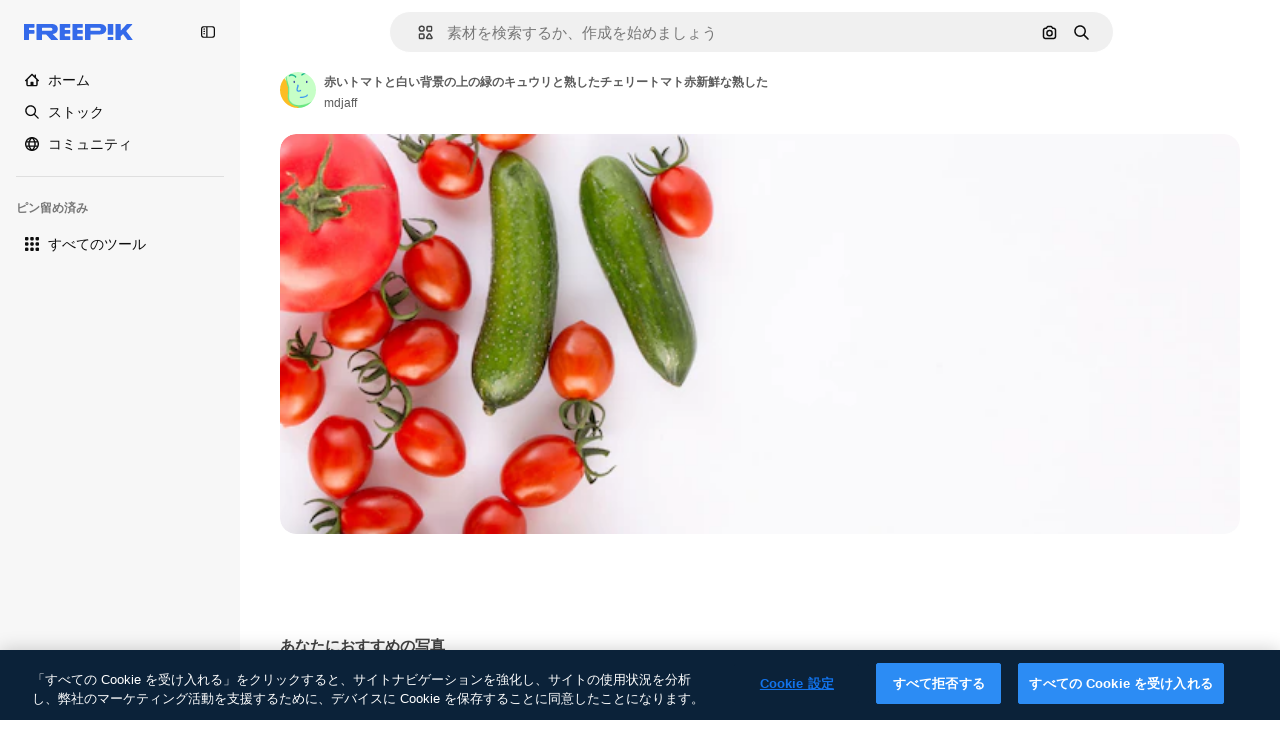

--- FILE ---
content_type: text/javascript
request_url: https://static.cdnpk.net/_next/static/chunks/3137-f533bff4e6bfc41e.js
body_size: 4399
content:
!function(){try{var e="undefined"!=typeof window?window:"undefined"!=typeof global?global:"undefined"!=typeof self?self:{},t=(new e.Error).stack;t&&(e._sentryDebugIds=e._sentryDebugIds||{},e._sentryDebugIds[t]="79852ee3-ca9c-4925-a6ae-2e8a696f2760",e._sentryDebugIdIdentifier="sentry-dbid-79852ee3-ca9c-4925-a6ae-2e8a696f2760")}catch(e){}}();"use strict";(self.webpackChunk_N_E=self.webpackChunk_N_E||[]).push([[3137],{96035:function(e,t,n){n.d(t,{Z:function(){return r}});let r={de:"de-DE",en:"en-EN",es:"es-ES",fr:"fr-FR",it:"it-IT",ja:"ja-JP",ko:"ko-KR",nl:"nl-NL",pl:"pl-PL",pt:"pt-BR",ru:"ru-RU","zh-HK":"zh-HK","hi-IN":"hi-IN","cs-CZ":"cs-CZ","da-DK":"da-DK","fi-FI":"fi-FI","nb-NO":"nb-NO","sv-SE":"sv-SE","tr-TR":"tr-TR","id-ID":"id-ID","vi-VN":"vi-VN","th-TH":"th-TH","bn-BD":"bn-BD","zh-CN":"zh-CN","el-GR":"el-GR","ms-MY":"ms-MY","ro-RO":"ro-RO","ta-IN":"ta-IN","uk-UA":"uk-UA","af-ZA":"af-ZA","hu-HU":"hu-HU","bg-BG":"bg-BG","sw-KE":"sw-KE","te-IN":"te-IN","mr-IN":"mr-IN","sk-SK":"sk-SK","et-EE":"et-EE","lv-LV":"lv-LV","lt-LT":"lt-LT","sl-SI":"sl-SI","hr-HR":"hr-HR","sr-RS":"sr-RS","tl-PH":"tl-PH","zh-TW":"zh-TW","zu-ZA":"zu-ZA","yo-NG":"yo-NG","ha-NG":"ha-NG","ig-NG":"ig-NG","pa-IN":"pa-IN","gu-IN":"gu-IN","kn-IN":"kn-IN","ml-IN":"ml-IN","si-LK":"si-LK","km-KH":"km-KH","hy-AM":"hy-AM","ka-GE":"ka-GE","az-AZ":"az-AZ","kk-KZ":"kk-KZ","mn-MN":"mn-MN","ne-NP":"ne-NP","lo-LA":"lo-LA","be-BY":"be-BY","uz-UZ":"uz-UZ","sq-AL":"sq-AL","mk-MK":"mk-MK","bs-BA":"bs-BA","ceb-PH":"ceb-PH","jv-ID":"jv-ID","is-IS":"is-IS","my-MM":"my-MM","so-SO":"so-SO"}},80631:function(e,t,n){n.d(t,{R:function(){return a}});var r=n(96035);let i={"kn-IN":"hi-IN","ml-IN":"hi-IN","gu-IN":"hi-IN","mr-IN":"hi-IN","pa-IN":"hi-IN"};function a(e){var t;let{number:n,locale:a,options:l}=e;if(null==n)throw Error("Cannot format null or undefined value");if(isNaN(n))throw Error("Invalid numeric value");let o=(t=i[a]||a,r.Z[t]||r.Z.en);return new Intl.NumberFormat(o,{minimumFractionDigits:0,maximumFractionDigits:2,useGrouping:!0,...l}).format(n)}},33523:function(e,t,n){n.d(t,{O:function(){return d}});var r=n(97458),i=n(18503),a=n(57291),l=n(40197);n(80278);let o="[animation-direction:linear] [animation-duration:1.5s] [animation-iteration-count:infinite] [animation-timing-function:ease-in-out]",s="[background-image:linear-gradient(110deg,#ececec_8%,#f5f5f5_18%,#ececec_33%)] [background-size:200%_100%] dark:[background-image:linear-gradient(110deg,#2a2a2a_8%,#333_18%,#2a2a2a_33%)]",u=(e,t)=>e?(0,l.m6)("m-0 h-[100px] w-full rounded-md",o,s,t):(0,i.m)("$m-0 $h-100 $w-full $rounded-md",o,s,t),c=e=>{let{style:t,className:n,newSkeleton:i=!1,...a}=e;return(0,r.jsx)("div",{...a,style:{...t,animationName:"_d9qd7y0"},className:u(i,n)})},d={Rect:c,Circle:e=>{let{style:t,className:n,newSkeleton:i=!1}=e;return(0,r.jsx)(c,{className:(0,a.cx)("$rounded-full",n),style:t,newSkeleton:i})}}},29105:function(e,t,n){n.d(t,{C:function(){return l}});var r=n(97458),i=n(40197);let a=(0,n(57291).j)("inline-flex items-center justify-center self-start font-medium",{variants:{size:{sm:"px-1.5 py-1 text-2xs",md:"h-6 px-2 text-xs",lg:"h-8 px-3 text-sm"},shape:{rectangle:"rounded",rounded:"rounded-full"},variant:{default:["bg-neutral-75 text-neutral-900 dark:bg-neutral-825 dark:text-neutral-50"],secondary:["bg-secondary-0 text-secondary-foreground-0"],pikiBlue:["bg-piki-blue-100 text-piki-blue-900 dark:bg-neutral-875 dark:text-piki-blue-200"],disabled:["bg-neutral-500 text-neutral-100"],custom:null}},defaultVariants:{variant:"default",size:"md",shape:"rectangle"}}),l=e=>{let{label:t,className:n,variant:l,size:o,shape:s,...u}=e;return(0,r.jsx)("span",{className:(0,i.m6)(a({variant:l,size:o,shape:s}),n),...u,children:t})}},79029:function(e,t,n){var r=n(97458);t.Z=e=>(0,r.jsx)("svg",{xmlns:"http://www.w3.org/2000/svg",viewBox:"0 0 16 16",width:16,height:16,"aria-hidden":!0,...e,children:(0,r.jsx)("path",{d:"M15.403 6.334A5.836 5.836 0 0 0 9.575.506c-1.285 0-2.503.41-3.522 1.184a5.9 5.9 0 0 0-1.947 2.628 5.84 5.84 0 0 0-3.51 5.347 5.836 5.836 0 0 0 5.829 5.828 5.835 5.835 0 0 0 5.469-3.812 5.84 5.84 0 0 0 3.509-5.347m-8.978 7.597a4.27 4.27 0 0 1-4.266-4.266 4.275 4.275 0 0 1 3.828-4.244H6a1 1 0 0 1 .087-.006q.015 0 .028-.003l.075-.006q.016 0 .032-.003.038-.001.072-.003h.244a4.27 4.27 0 0 1 4.156 4.265q.001.071-.004.138v.034q0 .056-.006.116 0 .015-.003.025-.004.066-.012.134c0 .01-.004.022-.004.031l-.012.107c-.003.012-.003.028-.006.04l-.02.122a.2.2 0 0 0-.005.04l-.02.091q-.005.031-.012.063-.007.034-.015.062-.018.069-.035.138a4.285 4.285 0 0 1-4.116 3.125Zm5.828-4.275v-.144l-.003-.066q-.002-.043-.003-.08l-.003-.07q-.004-.039-.007-.078l-.006-.072-.006-.075-.01-.075-.009-.071-.01-.079-.009-.068c-.003-.028-.01-.053-.012-.082l-.01-.062q-.008-.043-.015-.081-.004-.03-.013-.06l-.018-.084q-.007-.029-.013-.056l-.022-.088c-.003-.019-.01-.034-.012-.053q-.011-.046-.025-.09c-.003-.016-.01-.032-.013-.05l-.028-.091c-.003-.016-.01-.031-.012-.047q-.014-.047-.032-.094c-.003-.012-.01-.028-.012-.04q-.018-.05-.035-.097-.006-.019-.012-.038l-.038-.1q-.006-.017-.012-.034-.02-.05-.04-.1L11.8 7.4q-.022-.054-.044-.1c-.003-.01-.01-.02-.012-.029l-.047-.103a.1.1 0 0 0-.013-.025q-.024-.05-.053-.103-.004-.01-.012-.022c-.02-.034-.038-.072-.057-.106l-.01-.019q-.029-.055-.058-.106l-.01-.016q-.034-.054-.062-.109a1 1 0 0 0-.075-.119q-.006-.004-.007-.012a1 1 0 0 0-.071-.106l-.007-.01-.075-.11-.006-.005q-.039-.055-.078-.11-.002-.003-.003-.006-.04-.056-.081-.106l-.004-.003q-.041-.053-.087-.107l-.003-.003a5.9 5.9 0 0 0-1.597-1.35q-.06-.034-.122-.069l-.122-.065h-.003q-.06-.031-.122-.06-.002 0-.003-.003l-.122-.056q-.005-.002-.006-.003c-.04-.019-.078-.034-.119-.053q-.004 0-.01-.006-.06-.026-.121-.05-.004-.002-.013-.004a2 2 0 0 0-.115-.043q-.008-.003-.016-.007-.055-.02-.115-.04a.04.04 0 0 0-.02-.006l-.115-.038q-.008-.003-.022-.006-.056-.018-.112-.035-.013-.005-.025-.006-.057-.016-.113-.031-.014-.005-.028-.006a1 1 0 0 0-.11-.025.1.1 0 0 0-.03-.007q-.057-.012-.11-.025-.016-.003-.031-.006c-.034-.006-.072-.012-.106-.022q-.02-.003-.035-.006l-.103-.019c-.012-.003-.028-.003-.04-.006l-.1-.016q-.025-.003-.044-.006c-.035-.003-.069-.01-.103-.012a.2.2 0 0 1-.044-.007l-.1-.009q-.024-.002-.047-.003l-.1-.006-.05-.003c-.031-.004-.066-.004-.097-.004q-.026 0-.053-.003l-.15-.003q-.077 0-.153.003-.029 0-.056.003c-.032 0-.063.004-.094.004h-.006a4.24 4.24 0 0 1 3.463-1.775A4.27 4.27 0 0 1 13.85 6.34a4.31 4.31 0 0 1-1.597 3.316"})})},84490:function(e,t,n){n.d(t,{x:function(){return l}});var r=n(24399),i=n(7616);let a=(0,r.cn)(!1),l=()=>{let[e,t]=(0,i.KO)(a);return{isOpenExpressCheckoutModal:e,showExpressCheckout:()=>t(!0),hideExpressCheckout:()=>t(!1)}}},37555:function(e,t,n){n.d(t,{Ey:function(){return d},Fg:function(){return u},Gv:function(){return c},bw:function(){return s}});var r=n(68147),i=n(91394),a=n(74006),l=n(52983);let o=n(1850).z.enum(["light","dark","system"]),s="fp:theme",u=()=>{let e=(0,l.useSyncExternalStore)(m,f,()=>"ssr"),t=(0,l.useRef)(e);(0,l.useEffect)(()=>{t.current=e},[e]);let n=(0,i.d)(),o=(0,r.I)(),u=(0,l.useMemo)(()=>({apiStorageOptions:{baseUrl:"/api/user/preferences"},userId:o}),[o]),c=(0,l.useMemo)(()=>new a.z(u),[u]);return[e,(0,l.useCallback)(e=>{localStorage.setItem(s,e),n&&c.setTheme(e),window.dispatchEvent(new Event("storage"))},[n,c])]},c=()=>{var e;let[t]=u();return"ssr"!==t&&("dark"===t||"light"!==t&&(null===(e=window)||void 0===e?void 0:e.matchMedia("(prefers-color-scheme: dark)").matches))},d=()=>{let[e]=u(),t=c();(0,l.useEffect)(()=>{"ssr"!==e&&(t?document.documentElement.classList.add("dark"):document.documentElement.classList.remove("dark"))},[t,e])},f=()=>{try{let e=localStorage.getItem(s),t=o.safeParse(e);if(!t.success)return localStorage.removeItem(s),"system";return t.data}catch(e){return console.error("Error accessing localStorage:",e),"system"}},m=e=>(window.addEventListener("storage",e),()=>{window.removeEventListener("storage",e)})},33432:function(e,t,n){n.d(t,{U:function(){return l}});var r=n(24399),i=n(7616);let a=(0,r.cn)({isExpressCheckout:!1,origin:"",frequency:"",coupon:"",productCode:"FR-PREMIUMT",seats:1,referrer:"",shouldShowPricing:!1,business_line:"",page_type:"",tool:"",event_name:"",from_element:"",from_view:""}),l=()=>{let[e,t]=(0,i.KO)(a);return{state:e,setExpressCheckoutModal:e=>t(e)}}},53660:function(e,t,n){n.d(t,{D:function(){return l}});var r=n(80631);let i=[{threshold:1e12,divisor:1e11,unit:"T"},{threshold:1e9,divisor:1e8,unit:"B"},{threshold:1e6,divisor:1e5,unit:"M"},{threshold:1e4,divisor:100,unit:"K"}],a=(e,t)=>Math.floor(e/t)/10,l=function(e,t){let n=arguments.length>2&&void 0!==arguments[2]&&arguments[2];if(!Number.isFinite(e))return(0,r.R)({number:e,locale:t});let l=Math.abs(e),o=e<0;if(!n&&l<1e4||n&&l<1e3)return(0,r.R)({number:e,locale:t});let s=i.find(e=>l>=e.threshold),u=null!=s?s:n&&l>=1e3?{threshold:1e3,divisor:100,unit:"K"}:null;if(!u)return(0,r.R)({number:e,locale:t});let c=a(l,u.divisor),d=!Number.isInteger(c),f=(0,r.R)({number:c,locale:t,options:{maximumFractionDigits:d?1:0,minimumFractionDigits:d?1:0}});return"".concat(o?"-":"").concat(f).concat(u.unit)}},72661:function(e,t,n){n.d(t,{b:function(){return l}});let r=/^(?:https?:\/\/)?(?:[^@\n]+@)?(?:[^.]+\.)?([^:/\n?=]+)/,i=e=>{var t;let n=null!==(t=r.exec(e))&&void 0!==t?t:[],i=(null==n?void 0:n[1].indexOf("."))>-1?n[1]:e;return".".concat(i)};var a=n(25983);let l=()=>{let{domain:e}=(0,a.Vx)();return i(e)}},27793:function(e,t,n){n.d(t,{J:function(){return a}});var r=n(25983),i=n(50281);let a=()=>{let e=(0,i.A)(),t=(0,r.aw)(),n=(0,r.ZK)();return{loginUrl:"".concat("es"===n?"https://www.freepik.es/log-in":"https://www.freepik.com/log-in","?").concat(t),setLoginCookies:e}}},50281:function(e,t,n){n.d(t,{A:function(){return h}});var r=n(72118),i=n(51780),a=n(52983),l=n(57765);let o=e=>{let t=e,n=e.indexOf("#");if(-1!==n){let r=e.substring(n+1),i=r.indexOf("."),a=r.indexOf("/");(-1!==i||-1!==a)&&(t=e.substring(0,n))}return t};var s=n(78621);let u=["/search","/videos","/icons","/templates"],c="uuid",d=(e,t)=>{let n=o(e);if(u.some(e=>t.startsWith(e))){let e=new URLSearchParams(n.split("#")[1]),t=s.K.get();if(t&&!e.get(c))return"".concat(n,"#").concat(c,"=").concat(t)}return n};var f=n(72661);let m=new Date(new Date().getTime()+31536e6),h=()=>{let{pathname:e}=(0,i.useRouter)(),t=(0,f.b)();return(0,a.useCallback)(function(){let n=arguments.length>0&&void 0!==arguments[0]?arguments[0]:window.location.href;l.D.remove();let i=d(n,e);r.Z.set("GR_LGURI",i,{expires:m,path:"/",domain:t})},[t,e])}}}]);